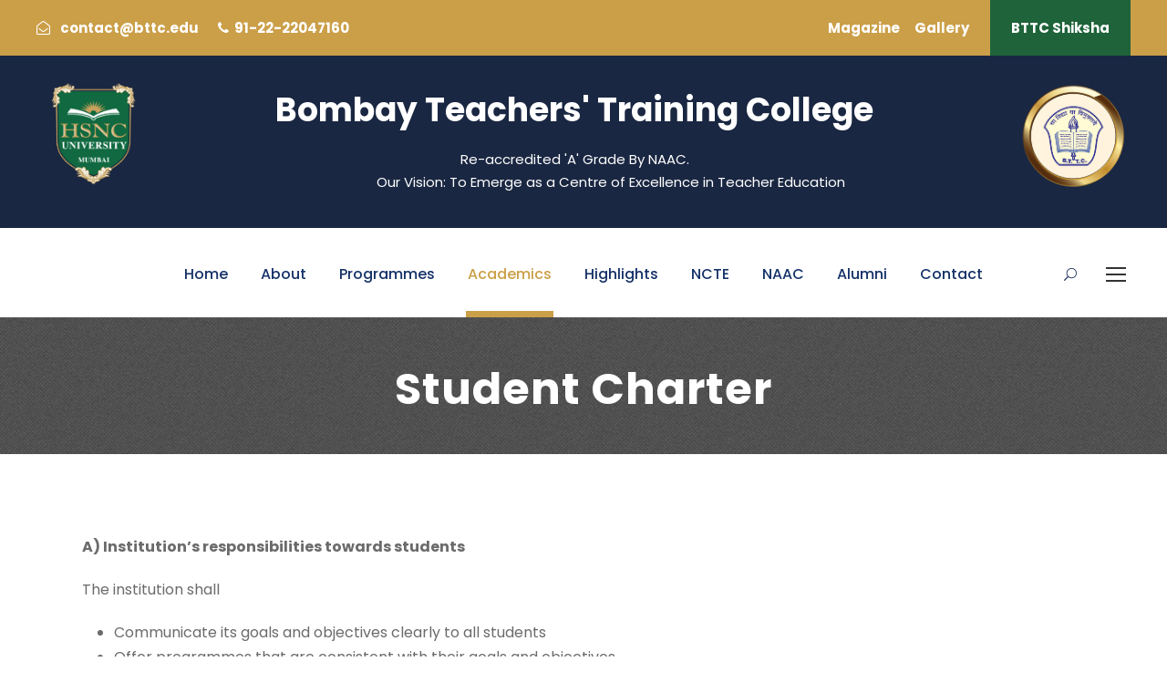

--- FILE ---
content_type: text/html; charset=UTF-8
request_url: https://bttc.edu/student-charter/
body_size: 11782
content:
<!DOCTYPE html>
<html lang="en-US" class="no-js">
<head>
	<!-- Global site tag (gtag.js) - Google Analytics -->
<script async src="https://www.googletagmanager.com/gtag/js?id=UA-174686239-1"></script>
<script>
  window.dataLayer = window.dataLayer || [];
  function gtag(){dataLayer.push(arguments);}
  gtag('js', new Date());

  gtag('config', 'UA-174686239-1');
</script>

	<meta charset="UTF-8">
	<meta name="viewport" content="width=device-width, initial-scale=1">
	<link rel="profile" href="https://gmpg.org/xfn/11">
	<link rel="pingback" href="https://bttc.edu/xmlrpc.php">
	<title>Student Charter &#8211; Bombay Teachers&#039; Training College</title>
<meta name='robots' content='max-image-preview:large' />
<link rel='dns-prefetch' href='//fonts.googleapis.com' />
<link rel="alternate" type="application/rss+xml" title="Bombay Teachers&#039; Training College &raquo; Feed" href="https://bttc.edu/feed/" />
<link rel="alternate" type="application/rss+xml" title="Bombay Teachers&#039; Training College &raquo; Comments Feed" href="https://bttc.edu/comments/feed/" />
<link rel="alternate" type="text/calendar" title="Bombay Teachers&#039; Training College &raquo; iCal Feed" href="https://bttc.edu/events/?ical=1" />
<script type="text/javascript">
window._wpemojiSettings = {"baseUrl":"https:\/\/s.w.org\/images\/core\/emoji\/14.0.0\/72x72\/","ext":".png","svgUrl":"https:\/\/s.w.org\/images\/core\/emoji\/14.0.0\/svg\/","svgExt":".svg","source":{"concatemoji":"https:\/\/bttc.edu\/wp-includes\/js\/wp-emoji-release.min.js?ver=6.2.8"}};
/*! This file is auto-generated */
!function(e,a,t){var n,r,o,i=a.createElement("canvas"),p=i.getContext&&i.getContext("2d");function s(e,t){p.clearRect(0,0,i.width,i.height),p.fillText(e,0,0);e=i.toDataURL();return p.clearRect(0,0,i.width,i.height),p.fillText(t,0,0),e===i.toDataURL()}function c(e){var t=a.createElement("script");t.src=e,t.defer=t.type="text/javascript",a.getElementsByTagName("head")[0].appendChild(t)}for(o=Array("flag","emoji"),t.supports={everything:!0,everythingExceptFlag:!0},r=0;r<o.length;r++)t.supports[o[r]]=function(e){if(p&&p.fillText)switch(p.textBaseline="top",p.font="600 32px Arial",e){case"flag":return s("\ud83c\udff3\ufe0f\u200d\u26a7\ufe0f","\ud83c\udff3\ufe0f\u200b\u26a7\ufe0f")?!1:!s("\ud83c\uddfa\ud83c\uddf3","\ud83c\uddfa\u200b\ud83c\uddf3")&&!s("\ud83c\udff4\udb40\udc67\udb40\udc62\udb40\udc65\udb40\udc6e\udb40\udc67\udb40\udc7f","\ud83c\udff4\u200b\udb40\udc67\u200b\udb40\udc62\u200b\udb40\udc65\u200b\udb40\udc6e\u200b\udb40\udc67\u200b\udb40\udc7f");case"emoji":return!s("\ud83e\udef1\ud83c\udffb\u200d\ud83e\udef2\ud83c\udfff","\ud83e\udef1\ud83c\udffb\u200b\ud83e\udef2\ud83c\udfff")}return!1}(o[r]),t.supports.everything=t.supports.everything&&t.supports[o[r]],"flag"!==o[r]&&(t.supports.everythingExceptFlag=t.supports.everythingExceptFlag&&t.supports[o[r]]);t.supports.everythingExceptFlag=t.supports.everythingExceptFlag&&!t.supports.flag,t.DOMReady=!1,t.readyCallback=function(){t.DOMReady=!0},t.supports.everything||(n=function(){t.readyCallback()},a.addEventListener?(a.addEventListener("DOMContentLoaded",n,!1),e.addEventListener("load",n,!1)):(e.attachEvent("onload",n),a.attachEvent("onreadystatechange",function(){"complete"===a.readyState&&t.readyCallback()})),(e=t.source||{}).concatemoji?c(e.concatemoji):e.wpemoji&&e.twemoji&&(c(e.twemoji),c(e.wpemoji)))}(window,document,window._wpemojiSettings);
</script>
<style type="text/css">
img.wp-smiley,
img.emoji {
	display: inline !important;
	border: none !important;
	box-shadow: none !important;
	height: 1em !important;
	width: 1em !important;
	margin: 0 0.07em !important;
	vertical-align: -0.1em !important;
	background: none !important;
	padding: 0 !important;
}
</style>
	<link rel='stylesheet' id='wp-block-library-css' href='https://bttc.edu/wp-includes/css/dist/block-library/style.min.css?ver=6.2.8' type='text/css' media='all' />
<link rel='stylesheet' id='classic-theme-styles-css' href='https://bttc.edu/wp-includes/css/classic-themes.min.css?ver=6.2.8' type='text/css' media='all' />
<style id='global-styles-inline-css' type='text/css'>
body{--wp--preset--color--black: #000000;--wp--preset--color--cyan-bluish-gray: #abb8c3;--wp--preset--color--white: #ffffff;--wp--preset--color--pale-pink: #f78da7;--wp--preset--color--vivid-red: #cf2e2e;--wp--preset--color--luminous-vivid-orange: #ff6900;--wp--preset--color--luminous-vivid-amber: #fcb900;--wp--preset--color--light-green-cyan: #7bdcb5;--wp--preset--color--vivid-green-cyan: #00d084;--wp--preset--color--pale-cyan-blue: #8ed1fc;--wp--preset--color--vivid-cyan-blue: #0693e3;--wp--preset--color--vivid-purple: #9b51e0;--wp--preset--gradient--vivid-cyan-blue-to-vivid-purple: linear-gradient(135deg,rgba(6,147,227,1) 0%,rgb(155,81,224) 100%);--wp--preset--gradient--light-green-cyan-to-vivid-green-cyan: linear-gradient(135deg,rgb(122,220,180) 0%,rgb(0,208,130) 100%);--wp--preset--gradient--luminous-vivid-amber-to-luminous-vivid-orange: linear-gradient(135deg,rgba(252,185,0,1) 0%,rgba(255,105,0,1) 100%);--wp--preset--gradient--luminous-vivid-orange-to-vivid-red: linear-gradient(135deg,rgba(255,105,0,1) 0%,rgb(207,46,46) 100%);--wp--preset--gradient--very-light-gray-to-cyan-bluish-gray: linear-gradient(135deg,rgb(238,238,238) 0%,rgb(169,184,195) 100%);--wp--preset--gradient--cool-to-warm-spectrum: linear-gradient(135deg,rgb(74,234,220) 0%,rgb(151,120,209) 20%,rgb(207,42,186) 40%,rgb(238,44,130) 60%,rgb(251,105,98) 80%,rgb(254,248,76) 100%);--wp--preset--gradient--blush-light-purple: linear-gradient(135deg,rgb(255,206,236) 0%,rgb(152,150,240) 100%);--wp--preset--gradient--blush-bordeaux: linear-gradient(135deg,rgb(254,205,165) 0%,rgb(254,45,45) 50%,rgb(107,0,62) 100%);--wp--preset--gradient--luminous-dusk: linear-gradient(135deg,rgb(255,203,112) 0%,rgb(199,81,192) 50%,rgb(65,88,208) 100%);--wp--preset--gradient--pale-ocean: linear-gradient(135deg,rgb(255,245,203) 0%,rgb(182,227,212) 50%,rgb(51,167,181) 100%);--wp--preset--gradient--electric-grass: linear-gradient(135deg,rgb(202,248,128) 0%,rgb(113,206,126) 100%);--wp--preset--gradient--midnight: linear-gradient(135deg,rgb(2,3,129) 0%,rgb(40,116,252) 100%);--wp--preset--duotone--dark-grayscale: url('#wp-duotone-dark-grayscale');--wp--preset--duotone--grayscale: url('#wp-duotone-grayscale');--wp--preset--duotone--purple-yellow: url('#wp-duotone-purple-yellow');--wp--preset--duotone--blue-red: url('#wp-duotone-blue-red');--wp--preset--duotone--midnight: url('#wp-duotone-midnight');--wp--preset--duotone--magenta-yellow: url('#wp-duotone-magenta-yellow');--wp--preset--duotone--purple-green: url('#wp-duotone-purple-green');--wp--preset--duotone--blue-orange: url('#wp-duotone-blue-orange');--wp--preset--font-size--small: 13px;--wp--preset--font-size--medium: 20px;--wp--preset--font-size--large: 36px;--wp--preset--font-size--x-large: 42px;--wp--preset--spacing--20: 0.44rem;--wp--preset--spacing--30: 0.67rem;--wp--preset--spacing--40: 1rem;--wp--preset--spacing--50: 1.5rem;--wp--preset--spacing--60: 2.25rem;--wp--preset--spacing--70: 3.38rem;--wp--preset--spacing--80: 5.06rem;--wp--preset--shadow--natural: 6px 6px 9px rgba(0, 0, 0, 0.2);--wp--preset--shadow--deep: 12px 12px 50px rgba(0, 0, 0, 0.4);--wp--preset--shadow--sharp: 6px 6px 0px rgba(0, 0, 0, 0.2);--wp--preset--shadow--outlined: 6px 6px 0px -3px rgba(255, 255, 255, 1), 6px 6px rgba(0, 0, 0, 1);--wp--preset--shadow--crisp: 6px 6px 0px rgba(0, 0, 0, 1);}:where(.is-layout-flex){gap: 0.5em;}body .is-layout-flow > .alignleft{float: left;margin-inline-start: 0;margin-inline-end: 2em;}body .is-layout-flow > .alignright{float: right;margin-inline-start: 2em;margin-inline-end: 0;}body .is-layout-flow > .aligncenter{margin-left: auto !important;margin-right: auto !important;}body .is-layout-constrained > .alignleft{float: left;margin-inline-start: 0;margin-inline-end: 2em;}body .is-layout-constrained > .alignright{float: right;margin-inline-start: 2em;margin-inline-end: 0;}body .is-layout-constrained > .aligncenter{margin-left: auto !important;margin-right: auto !important;}body .is-layout-constrained > :where(:not(.alignleft):not(.alignright):not(.alignfull)){max-width: var(--wp--style--global--content-size);margin-left: auto !important;margin-right: auto !important;}body .is-layout-constrained > .alignwide{max-width: var(--wp--style--global--wide-size);}body .is-layout-flex{display: flex;}body .is-layout-flex{flex-wrap: wrap;align-items: center;}body .is-layout-flex > *{margin: 0;}:where(.wp-block-columns.is-layout-flex){gap: 2em;}.has-black-color{color: var(--wp--preset--color--black) !important;}.has-cyan-bluish-gray-color{color: var(--wp--preset--color--cyan-bluish-gray) !important;}.has-white-color{color: var(--wp--preset--color--white) !important;}.has-pale-pink-color{color: var(--wp--preset--color--pale-pink) !important;}.has-vivid-red-color{color: var(--wp--preset--color--vivid-red) !important;}.has-luminous-vivid-orange-color{color: var(--wp--preset--color--luminous-vivid-orange) !important;}.has-luminous-vivid-amber-color{color: var(--wp--preset--color--luminous-vivid-amber) !important;}.has-light-green-cyan-color{color: var(--wp--preset--color--light-green-cyan) !important;}.has-vivid-green-cyan-color{color: var(--wp--preset--color--vivid-green-cyan) !important;}.has-pale-cyan-blue-color{color: var(--wp--preset--color--pale-cyan-blue) !important;}.has-vivid-cyan-blue-color{color: var(--wp--preset--color--vivid-cyan-blue) !important;}.has-vivid-purple-color{color: var(--wp--preset--color--vivid-purple) !important;}.has-black-background-color{background-color: var(--wp--preset--color--black) !important;}.has-cyan-bluish-gray-background-color{background-color: var(--wp--preset--color--cyan-bluish-gray) !important;}.has-white-background-color{background-color: var(--wp--preset--color--white) !important;}.has-pale-pink-background-color{background-color: var(--wp--preset--color--pale-pink) !important;}.has-vivid-red-background-color{background-color: var(--wp--preset--color--vivid-red) !important;}.has-luminous-vivid-orange-background-color{background-color: var(--wp--preset--color--luminous-vivid-orange) !important;}.has-luminous-vivid-amber-background-color{background-color: var(--wp--preset--color--luminous-vivid-amber) !important;}.has-light-green-cyan-background-color{background-color: var(--wp--preset--color--light-green-cyan) !important;}.has-vivid-green-cyan-background-color{background-color: var(--wp--preset--color--vivid-green-cyan) !important;}.has-pale-cyan-blue-background-color{background-color: var(--wp--preset--color--pale-cyan-blue) !important;}.has-vivid-cyan-blue-background-color{background-color: var(--wp--preset--color--vivid-cyan-blue) !important;}.has-vivid-purple-background-color{background-color: var(--wp--preset--color--vivid-purple) !important;}.has-black-border-color{border-color: var(--wp--preset--color--black) !important;}.has-cyan-bluish-gray-border-color{border-color: var(--wp--preset--color--cyan-bluish-gray) !important;}.has-white-border-color{border-color: var(--wp--preset--color--white) !important;}.has-pale-pink-border-color{border-color: var(--wp--preset--color--pale-pink) !important;}.has-vivid-red-border-color{border-color: var(--wp--preset--color--vivid-red) !important;}.has-luminous-vivid-orange-border-color{border-color: var(--wp--preset--color--luminous-vivid-orange) !important;}.has-luminous-vivid-amber-border-color{border-color: var(--wp--preset--color--luminous-vivid-amber) !important;}.has-light-green-cyan-border-color{border-color: var(--wp--preset--color--light-green-cyan) !important;}.has-vivid-green-cyan-border-color{border-color: var(--wp--preset--color--vivid-green-cyan) !important;}.has-pale-cyan-blue-border-color{border-color: var(--wp--preset--color--pale-cyan-blue) !important;}.has-vivid-cyan-blue-border-color{border-color: var(--wp--preset--color--vivid-cyan-blue) !important;}.has-vivid-purple-border-color{border-color: var(--wp--preset--color--vivid-purple) !important;}.has-vivid-cyan-blue-to-vivid-purple-gradient-background{background: var(--wp--preset--gradient--vivid-cyan-blue-to-vivid-purple) !important;}.has-light-green-cyan-to-vivid-green-cyan-gradient-background{background: var(--wp--preset--gradient--light-green-cyan-to-vivid-green-cyan) !important;}.has-luminous-vivid-amber-to-luminous-vivid-orange-gradient-background{background: var(--wp--preset--gradient--luminous-vivid-amber-to-luminous-vivid-orange) !important;}.has-luminous-vivid-orange-to-vivid-red-gradient-background{background: var(--wp--preset--gradient--luminous-vivid-orange-to-vivid-red) !important;}.has-very-light-gray-to-cyan-bluish-gray-gradient-background{background: var(--wp--preset--gradient--very-light-gray-to-cyan-bluish-gray) !important;}.has-cool-to-warm-spectrum-gradient-background{background: var(--wp--preset--gradient--cool-to-warm-spectrum) !important;}.has-blush-light-purple-gradient-background{background: var(--wp--preset--gradient--blush-light-purple) !important;}.has-blush-bordeaux-gradient-background{background: var(--wp--preset--gradient--blush-bordeaux) !important;}.has-luminous-dusk-gradient-background{background: var(--wp--preset--gradient--luminous-dusk) !important;}.has-pale-ocean-gradient-background{background: var(--wp--preset--gradient--pale-ocean) !important;}.has-electric-grass-gradient-background{background: var(--wp--preset--gradient--electric-grass) !important;}.has-midnight-gradient-background{background: var(--wp--preset--gradient--midnight) !important;}.has-small-font-size{font-size: var(--wp--preset--font-size--small) !important;}.has-medium-font-size{font-size: var(--wp--preset--font-size--medium) !important;}.has-large-font-size{font-size: var(--wp--preset--font-size--large) !important;}.has-x-large-font-size{font-size: var(--wp--preset--font-size--x-large) !important;}
.wp-block-navigation a:where(:not(.wp-element-button)){color: inherit;}
:where(.wp-block-columns.is-layout-flex){gap: 2em;}
.wp-block-pullquote{font-size: 1.5em;line-height: 1.6;}
</style>
<link rel='stylesheet' id='contact-form-7-css' href='https://bttc.edu/wp-content/plugins/contact-form-7/includes/css/styles.css?ver=5.7.7' type='text/css' media='all' />
<link rel='stylesheet' id='gdlr-core-google-font-css' href='https://fonts.googleapis.com/css?family=Poppins%3A100%2C100italic%2C200%2C200italic%2C300%2C300italic%2Cregular%2Citalic%2C500%2C500italic%2C600%2C600italic%2C700%2C700italic%2C800%2C800italic%2C900%2C900italic%7CABeeZee%3Aregular%2Citalic&#038;subset=devanagari%2Clatin%2Clatin-ext&#038;ver=6.2.8' type='text/css' media='all' />
<link rel='stylesheet' id='font-awesome-css' href='https://bttc.edu/wp-content/plugins/goodlayers-core/plugins/fontawesome/font-awesome.css?ver=6.2.8' type='text/css' media='all' />
<link rel='stylesheet' id='elegant-font-css' href='https://bttc.edu/wp-content/plugins/goodlayers-core/plugins/elegant/elegant-font.css?ver=6.2.8' type='text/css' media='all' />
<link rel='stylesheet' id='gdlr-core-plugin-css' href='https://bttc.edu/wp-content/plugins/goodlayers-core/plugins/style.css?ver=1603397072' type='text/css' media='all' />
<link rel='stylesheet' id='gdlr-core-page-builder-css' href='https://bttc.edu/wp-content/plugins/goodlayers-core/include/css/page-builder.css?ver=6.2.8' type='text/css' media='all' />
<link rel='stylesheet' id='rs-plugin-settings-css' href='https://bttc.edu/wp-content/plugins/revslider/public/assets/css/rs6.css?ver=6.2.7' type='text/css' media='all' />
<style id='rs-plugin-settings-inline-css' type='text/css'>
#rs-demo-id {}
</style>
<link rel='stylesheet' id='sp-news-public-css' href='https://bttc.edu/wp-content/plugins/sp-news-and-widget/assets/css/wpnw-public.css?ver=4.7.1' type='text/css' media='all' />
<link rel='stylesheet' id='kingster-style-core-css' href='https://bttc.edu/wp-content/themes/kingster/css/style-core.css?ver=6.2.8' type='text/css' media='all' />
<link rel='stylesheet' id='kingster-custom-style-css' href='https://bttc.edu/wp-content/uploads/kingster-style-custom.css?1603397073&#038;ver=6.2.8' type='text/css' media='all' />
<link rel='stylesheet' id='wps-visitor-style-css' href='https://bttc.edu/wp-content/plugins/wps-visitor-counter/styles/css/default.css?ver=2' type='text/css' media='all' />
<script type='text/javascript' src='https://bttc.edu/wp-includes/js/jquery/jquery.min.js?ver=3.6.4' id='jquery-core-js'></script>
<script type='text/javascript' src='https://bttc.edu/wp-includes/js/jquery/jquery-migrate.min.js?ver=3.4.0' id='jquery-migrate-js'></script>
<script type='text/javascript' src='https://bttc.edu/wp-content/plugins/revslider/public/assets/js/rbtools.min.js?ver=6.0.3' id='tp-tools-js'></script>
<script type='text/javascript' src='https://bttc.edu/wp-content/plugins/revslider/public/assets/js/rs6.min.js?ver=6.2.7' id='revmin-js'></script>
<!--[if lt IE 9]>
<script type='text/javascript' src='https://bttc.edu/wp-content/themes/kingster/js/html5.js?ver=6.2.8' id='kingster-html5js-js'></script>
<![endif]-->
<script type='text/javascript' id='wps-js-extra'>
/* <![CDATA[ */
var wpspagevisit = {"ajaxurl":"https:\/\/bttc.edu\/wp-admin\/admin-ajax.php","ajax_nonce":"190c1efbd1"};
/* ]]> */
</script>
<script type='text/javascript' src='https://bttc.edu/wp-content/plugins/wps-visitor-counter/styles/js/custom.js?ver=1' id='wps-js'></script>
<link rel="https://api.w.org/" href="https://bttc.edu/wp-json/" /><link rel="alternate" type="application/json" href="https://bttc.edu/wp-json/wp/v2/pages/6810" /><link rel="EditURI" type="application/rsd+xml" title="RSD" href="https://bttc.edu/xmlrpc.php?rsd" />
<link rel="wlwmanifest" type="application/wlwmanifest+xml" href="https://bttc.edu/wp-includes/wlwmanifest.xml" />
<meta name="generator" content="WordPress 6.2.8" />
<link rel="canonical" href="https://bttc.edu/student-charter/" />
<link rel='shortlink' href='https://bttc.edu/?p=6810' />
<link rel="alternate" type="application/json+oembed" href="https://bttc.edu/wp-json/oembed/1.0/embed?url=https%3A%2F%2Fbttc.edu%2Fstudent-charter%2F" />
<link rel="alternate" type="text/xml+oembed" href="https://bttc.edu/wp-json/oembed/1.0/embed?url=https%3A%2F%2Fbttc.edu%2Fstudent-charter%2F&#038;format=xml" />
<meta name="tec-api-version" content="v1"><meta name="tec-api-origin" content="https://bttc.edu"><link rel="alternate" href="https://bttc.edu/wp-json/tribe/events/v1/" /><meta name="generator" content="Powered by Slider Revolution 6.2.7 - responsive, Mobile-Friendly Slider Plugin for WordPress with comfortable drag and drop interface." />
<link rel="icon" href="https://bttc.edu/wp-content/uploads/2020/07/cropped-BTTCLogo-32x32.png" sizes="32x32" />
<link rel="icon" href="https://bttc.edu/wp-content/uploads/2020/07/cropped-BTTCLogo-192x192.png" sizes="192x192" />
<link rel="apple-touch-icon" href="https://bttc.edu/wp-content/uploads/2020/07/cropped-BTTCLogo-180x180.png" />
<meta name="msapplication-TileImage" content="https://bttc.edu/wp-content/uploads/2020/07/cropped-BTTCLogo-270x270.png" />
<script type="text/javascript">function setREVStartSize(e){
			//window.requestAnimationFrame(function() {				 
				window.RSIW = window.RSIW===undefined ? window.innerWidth : window.RSIW;	
				window.RSIH = window.RSIH===undefined ? window.innerHeight : window.RSIH;	
				try {								
					var pw = document.getElementById(e.c).parentNode.offsetWidth,
						newh;
					pw = pw===0 || isNaN(pw) ? window.RSIW : pw;
					e.tabw = e.tabw===undefined ? 0 : parseInt(e.tabw);
					e.thumbw = e.thumbw===undefined ? 0 : parseInt(e.thumbw);
					e.tabh = e.tabh===undefined ? 0 : parseInt(e.tabh);
					e.thumbh = e.thumbh===undefined ? 0 : parseInt(e.thumbh);
					e.tabhide = e.tabhide===undefined ? 0 : parseInt(e.tabhide);
					e.thumbhide = e.thumbhide===undefined ? 0 : parseInt(e.thumbhide);
					e.mh = e.mh===undefined || e.mh=="" || e.mh==="auto" ? 0 : parseInt(e.mh,0);		
					if(e.layout==="fullscreen" || e.l==="fullscreen") 						
						newh = Math.max(e.mh,window.RSIH);					
					else{					
						e.gw = Array.isArray(e.gw) ? e.gw : [e.gw];
						for (var i in e.rl) if (e.gw[i]===undefined || e.gw[i]===0) e.gw[i] = e.gw[i-1];					
						e.gh = e.el===undefined || e.el==="" || (Array.isArray(e.el) && e.el.length==0)? e.gh : e.el;
						e.gh = Array.isArray(e.gh) ? e.gh : [e.gh];
						for (var i in e.rl) if (e.gh[i]===undefined || e.gh[i]===0) e.gh[i] = e.gh[i-1];
											
						var nl = new Array(e.rl.length),
							ix = 0,						
							sl;					
						e.tabw = e.tabhide>=pw ? 0 : e.tabw;
						e.thumbw = e.thumbhide>=pw ? 0 : e.thumbw;
						e.tabh = e.tabhide>=pw ? 0 : e.tabh;
						e.thumbh = e.thumbhide>=pw ? 0 : e.thumbh;					
						for (var i in e.rl) nl[i] = e.rl[i]<window.RSIW ? 0 : e.rl[i];
						sl = nl[0];									
						for (var i in nl) if (sl>nl[i] && nl[i]>0) { sl = nl[i]; ix=i;}															
						var m = pw>(e.gw[ix]+e.tabw+e.thumbw) ? 1 : (pw-(e.tabw+e.thumbw)) / (e.gw[ix]);					
						newh =  (e.gh[ix] * m) + (e.tabh + e.thumbh);
					}				
					if(window.rs_init_css===undefined) window.rs_init_css = document.head.appendChild(document.createElement("style"));					
					document.getElementById(e.c).height = newh+"px";
					window.rs_init_css.innerHTML += "#"+e.c+"_wrapper { height: "+newh+"px }";				
				} catch(e){
					console.log("Failure at Presize of Slider:" + e)
				}					   
			//});
		  };</script>
		<style type="text/css" id="wp-custom-css">
			#kingster-top-bar-menu {
	display:none;
}

div.kingster-logo.kingster-item-pdlr {
	display:none;
}

.gdlr-core-tab-item .gdlr-core-tab-item-title {
	font-size: 12px;
}

#rowBelowSlider {
	display:none;
}

.cd-none {
	display: none;
}

.tribe-events-single-section {
	display:none;
}

.kingster-page-title-wrap {
  background-image: url('https://bttc.edu/wp-content/plugins/goodlayers-core/include/images/pattern/pattern-21.png')!important;
  position: relative!important;
  overflow: hidden!important;
  background-position: initial!important;
  background-size: auto!important;
}

.gdlr-core-page-builder-body [data-skin="Column Service"] a, .gdlr-core-page-builder-body [data-skin="Column Service"] .gdlr-core-skin-link {
	color: #CB9F48!important;
}

.gdlr-core-testimonial
{ margin-top: -50px;
}

.gdlr-core-testimonial-item-title {
	text-align: left!important;
	padding-left: 25px;
}

.google-calendar {
	width: 100%;
	height: 400px;
}

.view-cap, .view-container-border {
	background-color: #CB9F48!important;
}

.kingster-page-title-wrap.kingster-style-medium .kingster-page-title-content {
    padding-top: 50px;
    padding-bottom: 0px;
    height: 150px;
}

.chsncubox .gdlr-core-sync-height-pre-spaces{
	padding-top: 0px!important;
}

.text-secondary {
	color: #CB9F48!important;
}

.ccolleges .gdlr-core-feature-box-item-title {
	margin-top: -40px;
}

.ccolleges img { 
width: 135px;
	height: 135px;
}

.cfaculty .gdlr-core-pbf-sidebar-right { display: none!important}

.cert-courses {
	text-align: justify!important;
}

.updates-news h3 {
	color: #415c8f!important;
	font-size: 28px;
}

.kingster-single-social-share {
	display:none!important;
}

#sp_news_s_widget-3 {
	height: auto!important;
}

#sp_news_s_widget-3 .kingster-widget-title {
	text-align: center!important;
	font-size: 22px;
    font-weight: 700;
    letter-spacing: 0px;
    text-transform: none;
    color: #182847;
}

#hsncu_top_section {
	margin-left: 3.2rem;
	width: 300px;
    height: 285px;
}		</style>
		</head>

<body data-rsssl=1 class="page-template-default page page-id-6810 gdlr-core-body tribe-no-js kingster-body kingster-body-front kingster-full  kingster-with-sticky-navigation  kingster-blockquote-style-1 gdlr-core-link-to-lightbox">
<div class="kingster-mobile-header-wrap" ><div class="kingster-top-bar" ><div class="kingster-top-bar-background" ></div><div class="kingster-top-bar-container kingster-top-bar-full " ><div class="kingster-top-bar-container-inner clearfix" ><div class="kingster-top-bar-left kingster-item-pdlr">HSNC University Mumbai</div><div class="kingster-top-bar-right kingster-item-pdlr"><div class="kingster-top-bar-right-text">Bombay Teachers’ Training College</div><div class="kingster-top-bar-right-social" ></div></div></div></div></div><div class="kingster-mobile-header kingster-header-background kingster-style-slide kingster-sticky-mobile-navigation " id="kingster-mobile-header" ><div class="kingster-mobile-header-container kingster-container clearfix" ><div class="kingster-logo  kingster-item-pdlr"><div class="kingster-logo-inner"><a class="" href="https://bttc.edu/" ><img  src="https://bttc.edu/wp-content/uploads/2020/07/BTTCLogo.png" width="1125" height="1125"  srcset="https://bttc.edu/wp-content/uploads/2020/07/BTTCLogo-400x400.png 400w, https://bttc.edu/wp-content/uploads/2020/07/BTTCLogo-600x600.png 600w, https://bttc.edu/wp-content/uploads/2020/07/BTTCLogo-800x800.png 800w, https://bttc.edu/wp-content/uploads/2020/07/BTTCLogo.png 1125w"  sizes="(max-width: 767px) 100vw, (max-width: 1150px) 100vw, 1150px"  alt=""  /></a></div></div><div class="kingster-mobile-menu-right" ><div class="kingster-main-menu-search" id="kingster-mobile-top-search" ><i class="fa fa-search" ></i></div><div class="kingster-top-search-wrap" >
	<div class="kingster-top-search-close" ></div>

	<div class="kingster-top-search-row" >
		<div class="kingster-top-search-cell" >
			<form role="search" method="get" class="search-form" action="https://bttc.edu/">
	<input type="text" class="search-field kingster-title-font" placeholder="Search..." value="" name="s">
	<div class="kingster-top-search-submit"><i class="fa fa-search" ></i></div>
	<input type="submit" class="search-submit" value="Search">
	<div class="kingster-top-search-close"><i class="icon_close" ></i></div>
</form>
		</div>
	</div>

</div>
<div class="kingster-mobile-menu" ><a class="kingster-mm-menu-button kingster-mobile-menu-button kingster-mobile-button-hamburger" href="#kingster-mobile-menu" ><span></span></a><div class="kingster-mm-menu-wrap kingster-navigation-font" id="kingster-mobile-menu" data-slide="right" ><ul id="menu-bttcmenu" class="m-menu"><li class="menu-item menu-item-type-post_type menu-item-object-page menu-item-home menu-item-6266"><a href="https://bttc.edu/">Home</a></li>
<li class="menu-item menu-item-type-custom menu-item-object-custom menu-item-has-children menu-item-6267"><a href="#">About</a>
<ul class="sub-menu">
	<li class="menu-item menu-item-type-post_type menu-item-object-page menu-item-6681"><a href="https://bttc.edu/history/">History/Genesis</a></li>
	<li class="menu-item menu-item-type-post_type menu-item-object-page menu-item-6795"><a href="https://bttc.edu/vision-mission/">Vision/Mission</a></li>
	<li class="menu-item menu-item-type-custom menu-item-object-custom menu-item-6338"><a href="https://bttc.edu/management/">Management</a></li>
	<li class="menu-item menu-item-type-custom menu-item-object-custom menu-item-has-children menu-item-6339"><a href="#">College</a>
	<ul class="sub-menu">
		<li class="menu-item menu-item-type-custom menu-item-object-custom menu-item-6342"><a href="https://bttc.edu/principal/">Principal</a></li>
		<li class="menu-item menu-item-type-custom menu-item-object-custom menu-item-6345"><a href="https://bttc.edu/faculty/">Faculty</a></li>
		<li class="menu-item menu-item-type-post_type menu-item-object-page menu-item-8529"><a href="https://bttc.edu/organogram/">Organogram</a></li>
		<li class="menu-item menu-item-type-post_type menu-item-object-page menu-item-7427"><a href="https://bttc.edu/college-development-committee/">College Development Committee</a></li>
		<li class="menu-item menu-item-type-post_type menu-item-object-page menu-item-9506"><a href="https://bttc.edu/internal-committee/">Internal Committee</a></li>
	</ul>
</li>
	<li class="menu-item menu-item-type-post_type menu-item-object-page menu-item-7853"><a href="https://bttc.edu/college-development-committee/women-development-cell/">Women Development Cell</a></li>
	<li class="menu-item menu-item-type-custom menu-item-object-custom menu-item-6343"><a href="https://bttc.edu/infrastructure/">Infrastructure</a></li>
</ul>
</li>
<li class="menu-item menu-item-type-custom menu-item-object-custom menu-item-has-children menu-item-6269"><a href="#">Programmes</a>
<ul class="sub-menu">
	<li class="menu-item menu-item-type-custom menu-item-object-custom menu-item-6326"><a href="https://bttc.edu/course/phd/">Ph.D.</a></li>
	<li class="menu-item menu-item-type-custom menu-item-object-custom menu-item-has-children menu-item-6327"><a href="https://bttc.edu/course/bachelor-of-education/">B.Ed.</a>
	<ul class="sub-menu">
		<li class="menu-item menu-item-type-post_type menu-item-object-page menu-item-8533"><a href="https://bttc.edu/admissions/">Admissions</a></li>
		<li class="menu-item menu-item-type-post_type menu-item-object-page menu-item-8510"><a href="https://bttc.edu/results/">Results</a></li>
	</ul>
</li>
	<li class="menu-item menu-item-type-custom menu-item-object-custom menu-item-6328"><a href="https://bttc.edu/course/diploma-in-elementary-education">D.El.Ed.</a></li>
	<li class="menu-item menu-item-type-custom menu-item-object-custom menu-item-6329"><a href="https://bttc.edu/course/early-childhood-education-programme">ECEP</a></li>
	<li class="menu-item menu-item-type-custom menu-item-object-custom menu-item-6548"><a href="https://bttc.edu/course/master-of-arts-in-education">M.A. (Education)</a></li>
	<li class="menu-item menu-item-type-custom menu-item-object-custom menu-item-6330"><a href="https://bttc.edu/course/sindhi-language/">Sindhi Language Courses</a></li>
	<li class="menu-item menu-item-type-post_type menu-item-object-page menu-item-7444"><a href="https://bttc.edu/add-on-courses/">Add On Courses</a></li>
	<li class="menu-item menu-item-type-custom menu-item-object-custom menu-item-7430"><a href="https://bttc.edu/certificate-courses/">Certificate Courses</a></li>
</ul>
</li>
<li class="menu-item menu-item-type-custom menu-item-object-custom current-menu-ancestor current-menu-parent menu-item-has-children menu-item-6270"><a href="#">Academics</a>
<ul class="sub-menu">
	<li class="menu-item menu-item-type-custom menu-item-object-custom current-menu-item menu-item-6312"><a href="https://bttc.edu/student-charter/" aria-current="page">Student Charter</a></li>
	<li class="menu-item menu-item-type-custom menu-item-object-custom menu-item-6313"><a href="https://bttc.edu/academic-calendar/">Academic Calendar</a></li>
	<li class="menu-item menu-item-type-custom menu-item-object-custom menu-item-has-children menu-item-6318"><a href="https://bttc.edu/student-support/">Student Support</a>
	<ul class="sub-menu">
		<li class="menu-item menu-item-type-custom menu-item-object-custom menu-item-6319"><a href="https://bttc.edu/digital-training/">Digital Training</a></li>
		<li class="menu-item menu-item-type-custom menu-item-object-custom menu-item-6320"><a href="https://bttc.edu/lms/">LMS</a></li>
		<li class="menu-item menu-item-type-custom menu-item-object-custom menu-item-6322"><a href="https://bttc.edu/training-programme-cet-orientation-tet-training/">Training Programme (CET Orientation, TET Training)</a></li>
	</ul>
</li>
	<li class="menu-item menu-item-type-custom menu-item-object-custom menu-item-6325"><a href="https://bttc.edu/achievements/">Achievements</a></li>
</ul>
</li>
<li class="menu-item menu-item-type-custom menu-item-object-custom menu-item-has-children menu-item-6271"><a href="#">Highlights</a>
<ul class="sub-menu">
	<li class="menu-item menu-item-type-post_type menu-item-object-page menu-item-8052"><a href="https://bttc.edu/institutional-publications/">Institutional Publications</a></li>
	<li class="menu-item menu-item-type-custom menu-item-object-custom menu-item-6298"><a href="https://bttc.edu/sindhiyat/">Sindhiyat</a></li>
	<li class="menu-item menu-item-type-custom menu-item-object-custom menu-item-6299"><a href="https://bttc.edu/capacity-building/">Capacity Building</a></li>
	<li class="menu-item menu-item-type-custom menu-item-object-custom menu-item-has-children menu-item-6303"><a href="#">Outreach</a>
	<ul class="sub-menu">
		<li class="menu-item menu-item-type-custom menu-item-object-custom menu-item-6304"><a href="https://bttc.edu/extension/">Extension</a></li>
		<li class="menu-item menu-item-type-custom menu-item-object-custom menu-item-6306"><a href="https://bttc.edu/nss-unit/">NSS Unit</a></li>
		<li class="menu-item menu-item-type-post_type menu-item-object-page menu-item-7513"><a href="https://bttc.edu/social-endeavors/">Social Endeavors</a></li>
	</ul>
</li>
	<li class="menu-item menu-item-type-custom menu-item-object-custom menu-item-6307"><a href="https://bttc.edu/sports/">Sports</a></li>
	<li class="menu-item menu-item-type-post_type menu-item-object-page menu-item-7742"><a href="https://bttc.edu/coursera/">Coursera</a></li>
	<li class="menu-item menu-item-type-custom menu-item-object-custom menu-item-6311"><a href="https://bttc.edu/webinars/">Webinars Reports</a></li>
	<li class="menu-item menu-item-type-post_type menu-item-object-page menu-item-8297"><a href="https://bttc.edu/webinars-2/">Webinars/Seminars/Conferences/ Workshops</a></li>
	<li class="menu-item menu-item-type-post_type menu-item-object-page menu-item-7762"><a href="https://bttc.edu/internship-with-global-dialogue-foundation/">Internship</a></li>
</ul>
</li>
<li class="menu-item menu-item-type-custom menu-item-object-custom menu-item-6272"><a href="https://bttc.edu/ncte/">NCTE</a></li>
<li class="menu-item menu-item-type-custom menu-item-object-custom menu-item-has-children menu-item-6273"><a href="#">NAAC</a>
<ul class="sub-menu">
	<li class="menu-item menu-item-type-custom menu-item-object-custom menu-item-6280"><a href="https://bttc.edu/accreditation/">Accreditation</a></li>
	<li class="menu-item menu-item-type-custom menu-item-object-custom menu-item-6281"><a href="https://bttc.edu/naac-documents/">NAAC Documents</a></li>
	<li class="menu-item menu-item-type-post_type menu-item-object-page menu-item-8849"><a href="https://bttc.edu/grievances-redressal/">Grievances Redressal</a></li>
	<li class="menu-item menu-item-type-post_type menu-item-object-page menu-item-8841"><a href="https://bttc.edu/student-satisfaction-survey/">Student Satisfaction Survey</a></li>
	<li class="menu-item menu-item-type-custom menu-item-object-custom menu-item-6283"><a href="https://bttc.edu/iqac/">IQAC</a></li>
	<li class="menu-item menu-item-type-custom menu-item-object-custom menu-item-6282"><a href="https://bttc.edu/aqars/">AQARs</a></li>
	<li class="menu-item menu-item-type-post_type menu-item-object-page menu-item-9492"><a href="https://bttc.edu/institutional-policies/">Institutional Policies</a></li>
	<li class="menu-item menu-item-type-custom menu-item-object-custom menu-item-has-children menu-item-6285"><a href="#">Best Practices</a>
	<ul class="sub-menu">
		<li class="menu-item menu-item-type-custom menu-item-object-custom menu-item-6286"><a href="https://bttc.edu/bttc-week/">BTTC Week &#8211; FAAGUN</a></li>
		<li class="menu-item menu-item-type-custom menu-item-object-custom menu-item-6287"><a href="https://bttc.edu/ccrt/">CCRT</a></li>
		<li class="menu-item menu-item-type-custom menu-item-object-custom menu-item-6288"><a href="https://bttc.edu/lens-series/">LENS Series</a></li>
		<li class="menu-item menu-item-type-custom menu-item-object-custom menu-item-6289"><a href="https://bttc.edu/students-portfolio/">Students Portfolio</a></li>
		<li class="menu-item menu-item-type-custom menu-item-object-custom menu-item-6290"><a href="https://bttc.edu/science-corner/">Science Corner</a></li>
		<li class="menu-item menu-item-type-post_type menu-item-object-page menu-item-9048"><a href="https://bttc.edu/sdc/">Scaffolding Digital Competencies (SDC)</a></li>
	</ul>
</li>
</ul>
</li>
<li class="menu-item menu-item-type-post_type menu-item-object-page menu-item-8886"><a href="https://bttc.edu/alumni/">Alumni</a></li>
<li class="menu-item menu-item-type-post_type menu-item-object-page menu-item-6349"><a href="https://bttc.edu/contact/">Contact</a></li>
</ul></div></div></div></div></div></div><div class="kingster-body-outer-wrapper ">
		<div class="kingster-body-wrapper clearfix  kingster-with-frame">
	<div class="kingster-top-bar"><div class="kingster-top-bar-background" style="background-color: #CB9F48;"></div><div class="kingster-top-bar-container kingster-container "><div class="kingster-top-bar-container-inner clearfix"><div class="kingster-top-bar-left kingster-item-pdlr" style="color: white;font-weight:700;"><i class="fa fa-envelope-open-o" style="font-size: 15px;color: white ;margin-right: 8px ;"></i> contact@bttc.edu <i class="fa fa-phone" style="font-size:15px;color: white;margin-left: 18px;margin-right: 6px;"></i>91-22-22047160</div><div class="kingster-top-bar-right kingster-item-pdlr"><ul id="kingster-top-bar-menu" class="sf-menu kingster-top-bar-menu kingster-top-bar-right-menu" style="display: contents;"><li class="menu-item menu-item-type-post_type menu-item-object-page menu-item-5727 kingster-normal-menu"><a href="https://bttc.edu/magazine/" style="color: white!important;font-weight:700;">Magazine</a></li><li class="menu-item menu-item-type-post_type menu-item-object-page menu-item-6051 kingster-normal-menu"><a href="https://bttc.edu/gallery/" style="color: white!important;;font-weight:700;">Gallery</a></li></ul><div class="kingster-top-bar-right-social"></div><a class="kingster-top-bar-right-button" href="http://bttc.shiksha/" target="_blank" style="background-color: #1E633A;">BTTC Shiksha</a></div></div></div></div><style>.kingster-header-style-plain.kingster-style-menu-right .kingster-navigation{display:flex;place-content:center}.kingster-top-bar-background{background-color:#1a2742}</style><div class="kingster-top-bar"><div class="kingster-top-bar-background"></div><div class="kingster-top-bar-container kingster-top-bar-full "><div class="kingster-top-bar-container-inner clearfix"><div class="kingster-top-bar-left kingster-item-pdlr" style="padding-right: 0px;/* width: 150px; */"> <img src="https://bttc.edu/wp-content/uploads/2020/07/HSNCULogo.png" style="width: 135px;height: 135px;"></div><div style="display: block;place-content: center;margin-right: 14%;"><h3 style="padding-top: 20px;color:white;text-align: center;">Bombay Teachers' Training College</h3><p style="text-align: center; color: white;">Re-accredited 'A' Grade By NAAC. <br> <span style="text-align: center; margin-left: 5rem">Our Vision: To Emerge as a Centre of Excellence in Teacher Education</span></p></div><div class="kingster-top-bar-right kingster-item-pdlr" style="margin-top: -150px;"><div style="display: flex;float: right;"><img style="width: 135px;height: 135px;" src="https://bttc.edu/wp-content/uploads/2020/07/BTTCLogo.png"></div></div></div></div></div>	
<header class="kingster-header-wrap kingster-header-style-plain  kingster-style-center-logo kingster-sticky-navigation kingster-style-slide" data-navigation-offset="75px"  >
	<div class="kingster-header-background" ></div>
	<div class="kingster-header-container  kingster-container">
			
		<div class="kingster-header-container-inner clearfix">
			<div class="kingster-logo  kingster-item-pdlr"><div class="kingster-logo-inner"><a class="" href="https://bttc.edu/" ><img  src="https://bttc.edu/wp-content/uploads/2020/07/BTTCLogo.png" width="1125" height="1125"  srcset="https://bttc.edu/wp-content/uploads/2020/07/BTTCLogo-400x400.png 400w, https://bttc.edu/wp-content/uploads/2020/07/BTTCLogo-600x600.png 600w, https://bttc.edu/wp-content/uploads/2020/07/BTTCLogo-800x800.png 800w, https://bttc.edu/wp-content/uploads/2020/07/BTTCLogo.png 1125w"  sizes="(max-width: 767px) 100vw, (max-width: 1150px) 100vw, 1150px"  alt=""  /></a></div></div>			<div class="kingster-navigation kingster-item-pdlr clearfix " >
			<div class="kingster-main-menu" id="kingster-main-menu" ><ul id="menu-bttcmenu-1" class="sf-menu"><li  class="menu-item menu-item-type-post_type menu-item-object-page menu-item-home menu-item-6266 kingster-normal-menu"><a href="https://bttc.edu/">Home</a></li>
<li  class="menu-item menu-item-type-custom menu-item-object-custom menu-item-has-children menu-item-6267 kingster-normal-menu"><a href="#" class="sf-with-ul-pre">About</a>
<ul class="sub-menu">
	<li  class="menu-item menu-item-type-post_type menu-item-object-page menu-item-6681" data-size="60"><a href="https://bttc.edu/history/">History/Genesis</a></li>
	<li  class="menu-item menu-item-type-post_type menu-item-object-page menu-item-6795" data-size="60"><a href="https://bttc.edu/vision-mission/">Vision/Mission</a></li>
	<li  class="menu-item menu-item-type-custom menu-item-object-custom menu-item-6338" data-size="60"><a href="https://bttc.edu/management/">Management</a></li>
	<li  class="menu-item menu-item-type-custom menu-item-object-custom menu-item-has-children menu-item-6339" data-size="60"><a href="#" class="sf-with-ul-pre">College</a>
	<ul class="sub-menu">
		<li  class="menu-item menu-item-type-custom menu-item-object-custom menu-item-6342"><a href="https://bttc.edu/principal/">Principal</a></li>
		<li  class="menu-item menu-item-type-custom menu-item-object-custom menu-item-6345"><a href="https://bttc.edu/faculty/">Faculty</a></li>
		<li  class="menu-item menu-item-type-post_type menu-item-object-page menu-item-8529"><a href="https://bttc.edu/organogram/">Organogram</a></li>
		<li  class="menu-item menu-item-type-post_type menu-item-object-page menu-item-7427"><a href="https://bttc.edu/college-development-committee/">College Development Committee</a></li>
		<li  class="menu-item menu-item-type-post_type menu-item-object-page menu-item-9506"><a href="https://bttc.edu/internal-committee/">Internal Committee</a></li>
	</ul>
</li>
	<li  class="menu-item menu-item-type-post_type menu-item-object-page menu-item-7853" data-size="60"><a href="https://bttc.edu/college-development-committee/women-development-cell/">Women Development Cell</a></li>
	<li  class="menu-item menu-item-type-custom menu-item-object-custom menu-item-6343" data-size="60"><a href="https://bttc.edu/infrastructure/">Infrastructure</a></li>
</ul>
</li>
<li  class="menu-item menu-item-type-custom menu-item-object-custom menu-item-has-children menu-item-6269 kingster-normal-menu"><a href="#" class="sf-with-ul-pre">Programmes</a>
<ul class="sub-menu">
	<li  class="menu-item menu-item-type-custom menu-item-object-custom menu-item-6326" data-size="60"><a href="https://bttc.edu/course/phd/">Ph.D.</a></li>
	<li  class="menu-item menu-item-type-custom menu-item-object-custom menu-item-has-children menu-item-6327" data-size="60"><a href="https://bttc.edu/course/bachelor-of-education/" class="sf-with-ul-pre">B.Ed.</a>
	<ul class="sub-menu">
		<li  class="menu-item menu-item-type-post_type menu-item-object-page menu-item-8533"><a href="https://bttc.edu/admissions/">Admissions</a></li>
		<li  class="menu-item menu-item-type-post_type menu-item-object-page menu-item-8510"><a href="https://bttc.edu/results/">Results</a></li>
	</ul>
</li>
	<li  class="menu-item menu-item-type-custom menu-item-object-custom menu-item-6328" data-size="60"><a href="https://bttc.edu/course/diploma-in-elementary-education">D.El.Ed.</a></li>
	<li  class="menu-item menu-item-type-custom menu-item-object-custom menu-item-6329" data-size="60"><a href="https://bttc.edu/course/early-childhood-education-programme">ECEP</a></li>
	<li  class="menu-item menu-item-type-custom menu-item-object-custom menu-item-6548" data-size="60"><a href="https://bttc.edu/course/master-of-arts-in-education">M.A. (Education)</a></li>
	<li  class="menu-item menu-item-type-custom menu-item-object-custom menu-item-6330" data-size="60"><a href="https://bttc.edu/course/sindhi-language/">Sindhi Language Courses</a></li>
	<li  class="menu-item menu-item-type-post_type menu-item-object-page menu-item-7444" data-size="60"><a href="https://bttc.edu/add-on-courses/">Add On Courses</a></li>
	<li  class="menu-item menu-item-type-custom menu-item-object-custom menu-item-7430" data-size="60"><a href="https://bttc.edu/certificate-courses/">Certificate Courses</a></li>
</ul>
</li>
<li  class="menu-item menu-item-type-custom menu-item-object-custom current-menu-ancestor current-menu-parent menu-item-has-children menu-item-6270 kingster-normal-menu"><a href="#" class="sf-with-ul-pre">Academics</a>
<ul class="sub-menu">
	<li  class="menu-item menu-item-type-custom menu-item-object-custom current-menu-item menu-item-6312" data-size="60"><a href="https://bttc.edu/student-charter/">Student Charter</a></li>
	<li  class="menu-item menu-item-type-custom menu-item-object-custom menu-item-6313" data-size="60"><a href="https://bttc.edu/academic-calendar/">Academic Calendar</a></li>
	<li  class="menu-item menu-item-type-custom menu-item-object-custom menu-item-has-children menu-item-6318" data-size="60"><a href="https://bttc.edu/student-support/" class="sf-with-ul-pre">Student Support</a>
	<ul class="sub-menu">
		<li  class="menu-item menu-item-type-custom menu-item-object-custom menu-item-6319"><a href="https://bttc.edu/digital-training/">Digital Training</a></li>
		<li  class="menu-item menu-item-type-custom menu-item-object-custom menu-item-6320"><a href="https://bttc.edu/lms/">LMS</a></li>
		<li  class="menu-item menu-item-type-custom menu-item-object-custom menu-item-6322"><a href="https://bttc.edu/training-programme-cet-orientation-tet-training/">Training Programme (CET Orientation, TET Training)</a></li>
	</ul>
</li>
	<li  class="menu-item menu-item-type-custom menu-item-object-custom menu-item-6325" data-size="60"><a href="https://bttc.edu/achievements/">Achievements</a></li>
</ul>
</li>
<li  class="menu-item menu-item-type-custom menu-item-object-custom menu-item-has-children menu-item-6271 kingster-normal-menu"><a href="#" class="sf-with-ul-pre">Highlights</a>
<ul class="sub-menu">
	<li  class="menu-item menu-item-type-post_type menu-item-object-page menu-item-8052" data-size="60"><a href="https://bttc.edu/institutional-publications/">Institutional Publications</a></li>
	<li  class="menu-item menu-item-type-custom menu-item-object-custom menu-item-6298" data-size="60"><a href="https://bttc.edu/sindhiyat/">Sindhiyat</a></li>
	<li  class="menu-item menu-item-type-custom menu-item-object-custom menu-item-6299" data-size="60"><a href="https://bttc.edu/capacity-building/">Capacity Building</a></li>
	<li  class="menu-item menu-item-type-custom menu-item-object-custom menu-item-has-children menu-item-6303" data-size="60"><a href="#" class="sf-with-ul-pre">Outreach</a>
	<ul class="sub-menu">
		<li  class="menu-item menu-item-type-custom menu-item-object-custom menu-item-6304"><a href="https://bttc.edu/extension/">Extension</a></li>
		<li  class="menu-item menu-item-type-custom menu-item-object-custom menu-item-6306"><a href="https://bttc.edu/nss-unit/">NSS Unit</a></li>
		<li  class="menu-item menu-item-type-post_type menu-item-object-page menu-item-7513"><a href="https://bttc.edu/social-endeavors/">Social Endeavors</a></li>
	</ul>
</li>
	<li  class="menu-item menu-item-type-custom menu-item-object-custom menu-item-6307" data-size="60"><a href="https://bttc.edu/sports/">Sports</a></li>
	<li  class="menu-item menu-item-type-post_type menu-item-object-page menu-item-7742" data-size="60"><a href="https://bttc.edu/coursera/">Coursera</a></li>
	<li  class="menu-item menu-item-type-custom menu-item-object-custom menu-item-6311" data-size="60"><a href="https://bttc.edu/webinars/"><i class="https:" ></i>Webinars Reports</a></li>
	<li  class="menu-item menu-item-type-post_type menu-item-object-page menu-item-8297" data-size="60"><a href="https://bttc.edu/webinars-2/"><i class="https://bttc.edu/webinars-2/" ></i>Webinars/Seminars/Conferences/ Workshops</a></li>
	<li  class="menu-item menu-item-type-post_type menu-item-object-page menu-item-7762" data-size="60"><a href="https://bttc.edu/internship-with-global-dialogue-foundation/">Internship</a></li>
</ul>
</li>
<li  class="menu-item menu-item-type-custom menu-item-object-custom menu-item-6272 kingster-normal-menu"><a href="https://bttc.edu/ncte/">NCTE</a></li>
<li  class="menu-item menu-item-type-custom menu-item-object-custom menu-item-has-children menu-item-6273 kingster-normal-menu"><a href="#" class="sf-with-ul-pre">NAAC</a>
<ul class="sub-menu">
	<li  class="menu-item menu-item-type-custom menu-item-object-custom menu-item-6280" data-size="60"><a href="https://bttc.edu/accreditation/">Accreditation</a></li>
	<li  class="menu-item menu-item-type-custom menu-item-object-custom menu-item-6281" data-size="60"><a href="https://bttc.edu/naac-documents/">NAAC Documents</a></li>
	<li  class="menu-item menu-item-type-post_type menu-item-object-page menu-item-8849" data-size="60"><a href="https://bttc.edu/grievances-redressal/">Grievances Redressal</a></li>
	<li  class="menu-item menu-item-type-post_type menu-item-object-page menu-item-8841" data-size="60"><a href="https://bttc.edu/student-satisfaction-survey/">Student Satisfaction Survey</a></li>
	<li  class="menu-item menu-item-type-custom menu-item-object-custom menu-item-6283" data-size="60"><a href="https://bttc.edu/iqac/">IQAC</a></li>
	<li  class="menu-item menu-item-type-custom menu-item-object-custom menu-item-6282" data-size="60"><a href="https://bttc.edu/aqars/">AQARs</a></li>
	<li  class="menu-item menu-item-type-post_type menu-item-object-page menu-item-9492" data-size="60"><a href="https://bttc.edu/institutional-policies/">Institutional Policies</a></li>
	<li  class="menu-item menu-item-type-custom menu-item-object-custom menu-item-has-children menu-item-6285" data-size="60"><a href="#" class="sf-with-ul-pre">Best Practices</a>
	<ul class="sub-menu">
		<li  class="menu-item menu-item-type-custom menu-item-object-custom menu-item-6286"><a href="https://bttc.edu/bttc-week/">BTTC Week &#8211; FAAGUN</a></li>
		<li  class="menu-item menu-item-type-custom menu-item-object-custom menu-item-6287"><a href="https://bttc.edu/ccrt/">CCRT</a></li>
		<li  class="menu-item menu-item-type-custom menu-item-object-custom menu-item-6288"><a href="https://bttc.edu/lens-series/">LENS Series</a></li>
		<li  class="menu-item menu-item-type-custom menu-item-object-custom menu-item-6289"><a href="https://bttc.edu/students-portfolio/">Students Portfolio</a></li>
		<li  class="menu-item menu-item-type-custom menu-item-object-custom menu-item-6290"><a href="https://bttc.edu/science-corner/">Science Corner</a></li>
		<li  class="menu-item menu-item-type-post_type menu-item-object-page menu-item-9048"><a href="https://bttc.edu/sdc/">Scaffolding Digital Competencies (SDC)</a></li>
	</ul>
</li>
</ul>
</li>
<li  class="menu-item menu-item-type-post_type menu-item-object-page menu-item-8886 kingster-normal-menu"><a href="https://bttc.edu/alumni/">Alumni</a></li>
<li  class="menu-item menu-item-type-post_type menu-item-object-page menu-item-6349 kingster-normal-menu"><a href="https://bttc.edu/contact/">Contact</a></li>
</ul><div class="kingster-navigation-slide-bar" id="kingster-navigation-slide-bar" ></div></div><div class="kingster-main-menu-right-wrap clearfix  kingster-item-mglr kingster-navigation-top" ><div class="kingster-main-menu-search" id="kingster-top-search" ><i class="icon_search" ></i></div><div class="kingster-top-search-wrap" >
	<div class="kingster-top-search-close" ></div>

	<div class="kingster-top-search-row" >
		<div class="kingster-top-search-cell" >
			<form role="search" method="get" class="search-form" action="https://bttc.edu/">
	<input type="text" class="search-field kingster-title-font" placeholder="Search..." value="" name="s">
	<div class="kingster-top-search-submit"><i class="fa fa-search" ></i></div>
	<input type="submit" class="search-submit" value="Search">
	<div class="kingster-top-search-close"><i class="icon_close" ></i></div>
</form>
		</div>
	</div>

</div>
<div class="kingster-main-menu-right" ><a class="kingster-mm-menu-button kingster-right-menu-button kingster-top-menu-button kingster-mobile-button-hamburger" href="#kingster-right-menu" ><span></span></a><div class="kingster-mm-menu-wrap kingster-navigation-font" id="kingster-right-menu" data-slide="right" ><ul id="menu-bttcmenu-2" class="m-menu"><li class="menu-item menu-item-type-post_type menu-item-object-page menu-item-home menu-item-6266"><a href="https://bttc.edu/">Home</a></li>
<li class="menu-item menu-item-type-custom menu-item-object-custom menu-item-has-children menu-item-6267"><a href="#">About</a>
<ul class="sub-menu">
	<li class="menu-item menu-item-type-post_type menu-item-object-page menu-item-6681"><a href="https://bttc.edu/history/">History/Genesis</a></li>
	<li class="menu-item menu-item-type-post_type menu-item-object-page menu-item-6795"><a href="https://bttc.edu/vision-mission/">Vision/Mission</a></li>
	<li class="menu-item menu-item-type-custom menu-item-object-custom menu-item-6338"><a href="https://bttc.edu/management/">Management</a></li>
	<li class="menu-item menu-item-type-custom menu-item-object-custom menu-item-has-children menu-item-6339"><a href="#">College</a>
	<ul class="sub-menu">
		<li class="menu-item menu-item-type-custom menu-item-object-custom menu-item-6342"><a href="https://bttc.edu/principal/">Principal</a></li>
		<li class="menu-item menu-item-type-custom menu-item-object-custom menu-item-6345"><a href="https://bttc.edu/faculty/">Faculty</a></li>
		<li class="menu-item menu-item-type-post_type menu-item-object-page menu-item-8529"><a href="https://bttc.edu/organogram/">Organogram</a></li>
		<li class="menu-item menu-item-type-post_type menu-item-object-page menu-item-7427"><a href="https://bttc.edu/college-development-committee/">College Development Committee</a></li>
		<li class="menu-item menu-item-type-post_type menu-item-object-page menu-item-9506"><a href="https://bttc.edu/internal-committee/">Internal Committee</a></li>
	</ul>
</li>
	<li class="menu-item menu-item-type-post_type menu-item-object-page menu-item-7853"><a href="https://bttc.edu/college-development-committee/women-development-cell/">Women Development Cell</a></li>
	<li class="menu-item menu-item-type-custom menu-item-object-custom menu-item-6343"><a href="https://bttc.edu/infrastructure/">Infrastructure</a></li>
</ul>
</li>
<li class="menu-item menu-item-type-custom menu-item-object-custom menu-item-has-children menu-item-6269"><a href="#">Programmes</a>
<ul class="sub-menu">
	<li class="menu-item menu-item-type-custom menu-item-object-custom menu-item-6326"><a href="https://bttc.edu/course/phd/">Ph.D.</a></li>
	<li class="menu-item menu-item-type-custom menu-item-object-custom menu-item-has-children menu-item-6327"><a href="https://bttc.edu/course/bachelor-of-education/">B.Ed.</a>
	<ul class="sub-menu">
		<li class="menu-item menu-item-type-post_type menu-item-object-page menu-item-8533"><a href="https://bttc.edu/admissions/">Admissions</a></li>
		<li class="menu-item menu-item-type-post_type menu-item-object-page menu-item-8510"><a href="https://bttc.edu/results/">Results</a></li>
	</ul>
</li>
	<li class="menu-item menu-item-type-custom menu-item-object-custom menu-item-6328"><a href="https://bttc.edu/course/diploma-in-elementary-education">D.El.Ed.</a></li>
	<li class="menu-item menu-item-type-custom menu-item-object-custom menu-item-6329"><a href="https://bttc.edu/course/early-childhood-education-programme">ECEP</a></li>
	<li class="menu-item menu-item-type-custom menu-item-object-custom menu-item-6548"><a href="https://bttc.edu/course/master-of-arts-in-education">M.A. (Education)</a></li>
	<li class="menu-item menu-item-type-custom menu-item-object-custom menu-item-6330"><a href="https://bttc.edu/course/sindhi-language/">Sindhi Language Courses</a></li>
	<li class="menu-item menu-item-type-post_type menu-item-object-page menu-item-7444"><a href="https://bttc.edu/add-on-courses/">Add On Courses</a></li>
	<li class="menu-item menu-item-type-custom menu-item-object-custom menu-item-7430"><a href="https://bttc.edu/certificate-courses/">Certificate Courses</a></li>
</ul>
</li>
<li class="menu-item menu-item-type-custom menu-item-object-custom current-menu-ancestor current-menu-parent menu-item-has-children menu-item-6270"><a href="#">Academics</a>
<ul class="sub-menu">
	<li class="menu-item menu-item-type-custom menu-item-object-custom current-menu-item menu-item-6312"><a href="https://bttc.edu/student-charter/" aria-current="page">Student Charter</a></li>
	<li class="menu-item menu-item-type-custom menu-item-object-custom menu-item-6313"><a href="https://bttc.edu/academic-calendar/">Academic Calendar</a></li>
	<li class="menu-item menu-item-type-custom menu-item-object-custom menu-item-has-children menu-item-6318"><a href="https://bttc.edu/student-support/">Student Support</a>
	<ul class="sub-menu">
		<li class="menu-item menu-item-type-custom menu-item-object-custom menu-item-6319"><a href="https://bttc.edu/digital-training/">Digital Training</a></li>
		<li class="menu-item menu-item-type-custom menu-item-object-custom menu-item-6320"><a href="https://bttc.edu/lms/">LMS</a></li>
		<li class="menu-item menu-item-type-custom menu-item-object-custom menu-item-6322"><a href="https://bttc.edu/training-programme-cet-orientation-tet-training/">Training Programme (CET Orientation, TET Training)</a></li>
	</ul>
</li>
	<li class="menu-item menu-item-type-custom menu-item-object-custom menu-item-6325"><a href="https://bttc.edu/achievements/">Achievements</a></li>
</ul>
</li>
<li class="menu-item menu-item-type-custom menu-item-object-custom menu-item-has-children menu-item-6271"><a href="#">Highlights</a>
<ul class="sub-menu">
	<li class="menu-item menu-item-type-post_type menu-item-object-page menu-item-8052"><a href="https://bttc.edu/institutional-publications/">Institutional Publications</a></li>
	<li class="menu-item menu-item-type-custom menu-item-object-custom menu-item-6298"><a href="https://bttc.edu/sindhiyat/">Sindhiyat</a></li>
	<li class="menu-item menu-item-type-custom menu-item-object-custom menu-item-6299"><a href="https://bttc.edu/capacity-building/">Capacity Building</a></li>
	<li class="menu-item menu-item-type-custom menu-item-object-custom menu-item-has-children menu-item-6303"><a href="#">Outreach</a>
	<ul class="sub-menu">
		<li class="menu-item menu-item-type-custom menu-item-object-custom menu-item-6304"><a href="https://bttc.edu/extension/">Extension</a></li>
		<li class="menu-item menu-item-type-custom menu-item-object-custom menu-item-6306"><a href="https://bttc.edu/nss-unit/">NSS Unit</a></li>
		<li class="menu-item menu-item-type-post_type menu-item-object-page menu-item-7513"><a href="https://bttc.edu/social-endeavors/">Social Endeavors</a></li>
	</ul>
</li>
	<li class="menu-item menu-item-type-custom menu-item-object-custom menu-item-6307"><a href="https://bttc.edu/sports/">Sports</a></li>
	<li class="menu-item menu-item-type-post_type menu-item-object-page menu-item-7742"><a href="https://bttc.edu/coursera/">Coursera</a></li>
	<li class="menu-item menu-item-type-custom menu-item-object-custom menu-item-6311"><a href="https://bttc.edu/webinars/">Webinars Reports</a></li>
	<li class="menu-item menu-item-type-post_type menu-item-object-page menu-item-8297"><a href="https://bttc.edu/webinars-2/">Webinars/Seminars/Conferences/ Workshops</a></li>
	<li class="menu-item menu-item-type-post_type menu-item-object-page menu-item-7762"><a href="https://bttc.edu/internship-with-global-dialogue-foundation/">Internship</a></li>
</ul>
</li>
<li class="menu-item menu-item-type-custom menu-item-object-custom menu-item-6272"><a href="https://bttc.edu/ncte/">NCTE</a></li>
<li class="menu-item menu-item-type-custom menu-item-object-custom menu-item-has-children menu-item-6273"><a href="#">NAAC</a>
<ul class="sub-menu">
	<li class="menu-item menu-item-type-custom menu-item-object-custom menu-item-6280"><a href="https://bttc.edu/accreditation/">Accreditation</a></li>
	<li class="menu-item menu-item-type-custom menu-item-object-custom menu-item-6281"><a href="https://bttc.edu/naac-documents/">NAAC Documents</a></li>
	<li class="menu-item menu-item-type-post_type menu-item-object-page menu-item-8849"><a href="https://bttc.edu/grievances-redressal/">Grievances Redressal</a></li>
	<li class="menu-item menu-item-type-post_type menu-item-object-page menu-item-8841"><a href="https://bttc.edu/student-satisfaction-survey/">Student Satisfaction Survey</a></li>
	<li class="menu-item menu-item-type-custom menu-item-object-custom menu-item-6283"><a href="https://bttc.edu/iqac/">IQAC</a></li>
	<li class="menu-item menu-item-type-custom menu-item-object-custom menu-item-6282"><a href="https://bttc.edu/aqars/">AQARs</a></li>
	<li class="menu-item menu-item-type-post_type menu-item-object-page menu-item-9492"><a href="https://bttc.edu/institutional-policies/">Institutional Policies</a></li>
	<li class="menu-item menu-item-type-custom menu-item-object-custom menu-item-has-children menu-item-6285"><a href="#">Best Practices</a>
	<ul class="sub-menu">
		<li class="menu-item menu-item-type-custom menu-item-object-custom menu-item-6286"><a href="https://bttc.edu/bttc-week/">BTTC Week &#8211; FAAGUN</a></li>
		<li class="menu-item menu-item-type-custom menu-item-object-custom menu-item-6287"><a href="https://bttc.edu/ccrt/">CCRT</a></li>
		<li class="menu-item menu-item-type-custom menu-item-object-custom menu-item-6288"><a href="https://bttc.edu/lens-series/">LENS Series</a></li>
		<li class="menu-item menu-item-type-custom menu-item-object-custom menu-item-6289"><a href="https://bttc.edu/students-portfolio/">Students Portfolio</a></li>
		<li class="menu-item menu-item-type-custom menu-item-object-custom menu-item-6290"><a href="https://bttc.edu/science-corner/">Science Corner</a></li>
		<li class="menu-item menu-item-type-post_type menu-item-object-page menu-item-9048"><a href="https://bttc.edu/sdc/">Scaffolding Digital Competencies (SDC)</a></li>
	</ul>
</li>
</ul>
</li>
<li class="menu-item menu-item-type-post_type menu-item-object-page menu-item-8886"><a href="https://bttc.edu/alumni/">Alumni</a></li>
<li class="menu-item menu-item-type-post_type menu-item-object-page menu-item-6349"><a href="https://bttc.edu/contact/">Contact</a></li>
</ul></div></div></div>			</div><!-- kingster-navigation -->

		</div><!-- kingster-header-inner -->
	</div><!-- kingster-header-container -->
</header><!-- header --><div class="kingster-page-title-wrap  kingster-style-medium kingster-center-align" ><div class="kingster-header-transparent-substitute" ></div><div class="kingster-page-title-overlay"  ></div><div class="kingster-page-title-container kingster-container" ><div class="kingster-page-title-content kingster-item-pdlr"  ><h1 class="kingster-page-title"  >Student Charter</h1></div></div></div>	<div class="kingster-page-wrapper" id="kingster-page-wrapper" ><div class="gdlr-core-page-builder-body"><div class="gdlr-core-pbf-section" ><div class="gdlr-core-pbf-section-container gdlr-core-container clearfix" ><div class="gdlr-core-pbf-column gdlr-core-column-60 gdlr-core-column-first"  id="gdlr-core-column-24032" ><div class="gdlr-core-pbf-column-content-margin gdlr-core-js " style="padding: 5px 50px 50px 50px;"   data-sync-height="height-2"  data-sync-height-center ><div class="gdlr-core-pbf-background-wrap"  ></div><div class="gdlr-core-pbf-column-content clearfix gdlr-core-js  gdlr-core-sync-height-content"   ><div class="gdlr-core-pbf-element" ><div class="gdlr-core-text-box-item gdlr-core-item-pdlr gdlr-core-item-pdb gdlr-core-left-align"  ><div class="gdlr-core-text-box-item-content" style="text-transform: none ;"  ><p><b>A) Institution&#8217;s responsibilities towards students</b></p>
<p><span style="font-weight: 400;">The institution shall</span></p>
<ul>
<li style="font-weight: 400;"><span style="font-weight: 400;">Communicate its goals and objectives clearly to all students</span></li>
<li style="font-weight: 400;"><span style="font-weight: 400;">Offer programmes that are consistent with their goals and objectives</span></li>
<li style="font-weight: 400;"><span style="font-weight: 400;">Offer a wide range of programme with adequate academic flexibility</span></li>
<li style="font-weight: 400;"><span style="font-weight: 400;">Facilitate effective running of the teaching-learning programme</span></li>
<li style="font-weight: 400;"><span style="font-weight: 400;">Implement a well-conceived plan for monitoring student progress </span></li>
<li style="font-weight: 400;"><span style="font-weight: 400;">Ensure that the student assessment mechanism is reliable and valid</span></li>
<li style="font-weight: 400;"><span style="font-weight: 400;">Ensure sufficient and well-run support services to all students</span></li>
<li style="font-weight: 400;"><span style="font-weight: 400;">Promote healthy practices</span></li>
<li style="font-weight: 400;"><span style="font-weight: 400;">Obtain feedback from students on the initiation, review and redesign of programmes</span></li>
<li style="font-weight: 400;"><span style="font-weight: 400;">Provide clear information to students about admission and completion requirements for all programmes, the fee structure and refund policies, financial aid and student support services</span></li>
</ul>
<p><b>B) Student’s responsibilities of learning</b></p>
<p><span style="font-weight: 400;">The student shall</span></p>
<ul>
<li style="font-weight: 400;"><span style="font-weight: 400;">Appreciate the institutional goals and objectives</span></li>
<li style="font-weight: 400;"><span style="font-weight: 400;">Contribute to the realization of goals and objectives by participating in relevant institutional activities</span></li>
<li style="font-weight: 400;"><span style="font-weight: 400;">Have a clear knowledge of the programmes, admission policies, rules and regulations of the institution</span></li>
<li style="font-weight: 400;"><span style="font-weight: 400;">Follow the time schedules, rules and regulations of the institution strictly</span></li>
<li style="font-weight: 400;"><span style="font-weight: 400;">Undertake regular and intense study of learning materials</span></li>
<li style="font-weight: 400;"><span style="font-weight: 400;">Make optimum use of the learning resources and other support services available in the institution</span></li>
<li style="font-weight: 400;"><span style="font-weight: 400;">Prepare  for continuous internal assessment and term-end examinations</span></li>
<li style="font-weight: 400;"><span style="font-weight: 400;">Give feedback for system improvement</span></li>
<li style="font-weight: 400;"><span style="font-weight: 400;">Have faith and ability to pursue lifelong learning</span></li>
<li style="font-weight: 400;"><span style="font-weight: 400;">Live as worthy alumni of the institution</span></li>
</ul>
</div></div></div></div></div></div></div></div></div></div><footer><div class="kingster-footer-wrapper " ><div class="kingster-footer-container kingster-container clearfix" ><div class="kingster-footer-column kingster-item-pdlr kingster-column-15" ><div id="text-2" class="widget widget_text kingster-widget">			<div class="textwidget"><p>Bombay Teachers’ Training College<br />
Mahakavi Bhushan Marg,<br />
Near Regal Cinema,<br />
Opp. Apollo Hotel,<br />
Colaba, Mumbai : 400039.</p>
<p>91-22-22047160<br />
<span class="gdlr-core-space-shortcode" style="margin-top: -20px ;"  ></span><br />
<a style="font-size: 15px; color: #ffffff;" href="mailto:contact@bttc.edu">contact@bttc.edu</a></p>
<div class="gdlr-core-divider-item gdlr-core-divider-item-normal gdlr-core-left-align"  ><div class="gdlr-core-divider-line gdlr-core-skin-divider" style="border-color: #CB9F48 ;border-width: 2px;" ></div></div>
</div>
		</div></div><div class="kingster-footer-column kingster-item-pdlr kingster-column-15" ><div id="gdlr-core-custom-menu-widget-3" class="widget widget_gdlr-core-custom-menu-widget kingster-widget"><h3 class="kingster-widget-title">Our Campus</h3><span class="clear"></span><div class="menu-our-campus-footer-menu-container"><ul id="menu-our-campus-footer-menu" class="gdlr-core-custom-menu-widget gdlr-core-menu-style-plain"><li class="menu-item menu-item-type-custom menu-item-object-custom menu-item-5709"><a href="https://bttc.edu/infrastructure/">Infrastructure</a></li>
<li class="menu-item menu-item-type-custom menu-item-object-custom menu-item-5713"><a href="#">Facilities</a></li>
<li class="menu-item menu-item-type-custom menu-item-object-custom menu-item-6507"><a href="https://bttc.edu/sports/">Sports</a></li>
<li class="menu-item menu-item-type-custom menu-item-object-custom menu-item-6508"><a href="https://bttc.edu/wp-content/uploads/2020/08/Quick-link-page-for-programmes.pdf">Programmes</a></li>
<li class="menu-item menu-item-type-custom menu-item-object-custom menu-item-7106"><a href="https://bttc.edu/library/">Library</a></li>
</ul></div></div></div><div class="kingster-footer-column kingster-item-pdlr kingster-column-15" ><div id="gdlr-core-custom-menu-widget-2" class="widget widget_gdlr-core-custom-menu-widget kingster-widget"><h3 class="kingster-widget-title">Best Practices</h3><span class="clear"></span><div class="menu-best-practices-footer-menu-container"><ul id="menu-best-practices-footer-menu" class="gdlr-core-custom-menu-widget gdlr-core-menu-style-plain"><li class="menu-item menu-item-type-custom menu-item-object-custom menu-item-6497"><a href="https://bttc.edu/bttc-week/">BTTC Week</a></li>
<li class="menu-item menu-item-type-custom menu-item-object-custom menu-item-6498"><a href="https://bttc.edu/ccrt/">CCRT</a></li>
<li class="menu-item menu-item-type-custom menu-item-object-custom menu-item-6501"><a href="https://bttc.edu/lens-series/">LENS Series</a></li>
<li class="menu-item menu-item-type-custom menu-item-object-custom menu-item-6500"><a href="https://bttc.edu/students-portfolio/">Students Portfolio</a></li>
<li class="menu-item menu-item-type-custom menu-item-object-custom menu-item-6499"><a href="https://bttc.edu/science-corner/">Science Corner</a></li>
</ul></div></div></div><div class="kingster-footer-column kingster-item-pdlr kingster-column-15" ><div id="gdlr-core-custom-menu-widget-4" class="widget widget_gdlr-core-custom-menu-widget kingster-widget"><h3 class="kingster-widget-title">Academics</h3><span class="clear"></span><div class="menu-academics-footer-menu-container"><ul id="menu-academics-footer-menu" class="gdlr-core-custom-menu-widget gdlr-core-menu-style-plain"><li class="menu-item menu-item-type-custom menu-item-object-custom current-menu-item menu-item-6502"><a href="https://bttc.edu/student-charter/" aria-current="page">Student Charter</a></li>
<li class="menu-item menu-item-type-custom menu-item-object-custom menu-item-6503"><a href="https://bttc.edu/academic-calendar/">Academic Calendar</a></li>
<li class="menu-item menu-item-type-custom menu-item-object-custom menu-item-6504"><a href="https://bttc.edu/achievements/">Achievements</a></li>
<li class="menu-item menu-item-type-custom menu-item-object-custom menu-item-6505"><a href="https://bttc.edu/lms/">LMS</a></li>
<li class="menu-item menu-item-type-custom menu-item-object-custom menu-item-6506"><a href="https://bttc.edu/webinars/">Webinars</a></li>
</ul></div></div></div></div></div><div class="kingster-copyright-wrapper" ><div class="kingster-copyright-container kingster-container clearfix"><div class="kingster-copyright-left kingster-item-pdlr">Copyright All Right Reserved 2020 - Developed by Genius Lynx</div><div class="kingster-copyright-right kingster-item-pdlr"><div class="gdlr-core-social-network-item gdlr-core-item-pdb  gdlr-core-none-align" style="padding-bottom: 0px ;padding-right: 65px;"><a href="https://www.facebook.com/Bombay-Teachers-Training-College-105742360836055/" target="_blank" class="gdlr-core-social-network-icon" title="facebook"><i class="fa fa-facebook"></i></a><a href="#" target="_blank" class="gdlr-core-social-network-icon" title="linkedin"><i class="fa fa-linkedin"></i></a><a href="https://twitter.com/BTTC1969" target="_blank" class="gdlr-core-social-network-icon" title="twitter"><i class="fa fa-twitter"></i></a><a href="https://www.youtube.com/channel/UCqjwQXh0wrhQxbQaJSWNxUA" target="_blank" class="gdlr-core-social-network-icon" title="youtube"><i class="fa fa-youtube"></i></a><a href="https://instagram.com/bttcofficial" target="_blank" class="gdlr-core-social-network-icon" title="instagram"><i class="fa fa-instagram"></i></a>
</div></div></div></div></footer></div></div><a href="#bttc-top-anchor" class="kingster-footer-back-to-top-button" id="kingster-footer-back-to-top-button"><i class="fa fa-angle-up" ></i></a>
<style>#gdlr-core-column-24032 .gdlr-core-pbf-column-content-margin:hover, #gdlr-core-column-24032 .gdlr-core-pbf-column-content-margin:hover .gdlr-core-pbf-background-wrap, #gdlr-core-column-24032 .gdlr-core-pbf-column-content-margin:hover .gdlr-core-pbf-background-frame{ border-color: #ffffff !important; }</style>
<!--Start of Tawk.to Script (0.7.2)-->
<script id="tawk-script" type="text/javascript">
var Tawk_API = Tawk_API || {};
var Tawk_LoadStart=new Date();
(function(){
	var s1 = document.createElement( 'script' ),s0=document.getElementsByTagName( 'script' )[0];
	s1.async = true;
	s1.src = 'https://embed.tawk.to/5f91c956b5546b2d3990b014/default';
	s1.charset = 'UTF-8';
	s1.setAttribute( 'crossorigin','*' );
	s0.parentNode.insertBefore( s1, s0 );
})();
</script>
<!--End of Tawk.to Script (0.7.2)-->
		<script>
		( function ( body ) {
			'use strict';
			body.className = body.className.replace( /\btribe-no-js\b/, 'tribe-js' );
		} )( document.body );
		</script>
		<script> /* <![CDATA[ */var tribe_l10n_datatables = {"aria":{"sort_ascending":": activate to sort column ascending","sort_descending":": activate to sort column descending"},"length_menu":"Show _MENU_ entries","empty_table":"No data available in table","info":"Showing _START_ to _END_ of _TOTAL_ entries","info_empty":"Showing 0 to 0 of 0 entries","info_filtered":"(filtered from _MAX_ total entries)","zero_records":"No matching records found","search":"Search:","all_selected_text":"All items on this page were selected. ","select_all_link":"Select all pages","clear_selection":"Clear Selection.","pagination":{"all":"All","next":"Next","previous":"Previous"},"select":{"rows":{"0":"","_":": Selected %d rows","1":": Selected 1 row"}},"datepicker":{"dayNames":["Sunday","Monday","Tuesday","Wednesday","Thursday","Friday","Saturday"],"dayNamesShort":["Sun","Mon","Tue","Wed","Thu","Fri","Sat"],"dayNamesMin":["S","M","T","W","T","F","S"],"monthNames":["January","February","March","April","May","June","July","August","September","October","November","December"],"monthNamesShort":["January","February","March","April","May","June","July","August","September","October","November","December"],"monthNamesMin":["Jan","Feb","Mar","Apr","May","Jun","Jul","Aug","Sep","Oct","Nov","Dec"],"nextText":"Next","prevText":"Prev","currentText":"Today","closeText":"Done","today":"Today","clear":"Clear"}};/* ]]> */ </script><script type='text/javascript' src='https://bttc.edu/wp-content/plugins/contact-form-7/includes/swv/js/index.js?ver=5.7.7' id='swv-js'></script>
<script type='text/javascript' id='contact-form-7-js-extra'>
/* <![CDATA[ */
var wpcf7 = {"api":{"root":"https:\/\/bttc.edu\/wp-json\/","namespace":"contact-form-7\/v1"}};
/* ]]> */
</script>
<script type='text/javascript' src='https://bttc.edu/wp-content/plugins/contact-form-7/includes/js/index.js?ver=5.7.7' id='contact-form-7-js'></script>
<script type='text/javascript' src='https://bttc.edu/wp-content/plugins/goodlayers-core/plugins/script.js?ver=1603397072' id='gdlr-core-plugin-js'></script>
<script type='text/javascript' id='gdlr-core-page-builder-js-extra'>
/* <![CDATA[ */
var gdlr_core_pbf = {"admin":"","video":{"width":"640","height":"360"},"ajax_url":"https:\/\/bttc.edu\/wp-admin\/admin-ajax.php"};
/* ]]> */
</script>
<script type='text/javascript' src='https://bttc.edu/wp-content/plugins/goodlayers-core/include/js/page-builder.js?ver=1.3.9' id='gdlr-core-page-builder-js'></script>
<script type='text/javascript' src='https://bttc.edu/wp-includes/js/jquery/ui/effect.min.js?ver=1.13.2' id='jquery-effects-core-js'></script>
<script type='text/javascript' id='kingster-script-core-js-extra'>
/* <![CDATA[ */
var kingster_script_core = {"home_url":"https:\/\/bttc.edu\/"};
/* ]]> */
</script>
<script type='text/javascript' src='https://bttc.edu/wp-content/themes/kingster/js/script-core.js?ver=1.0.0' id='kingster-script-core-js'></script>

</body>
</html>